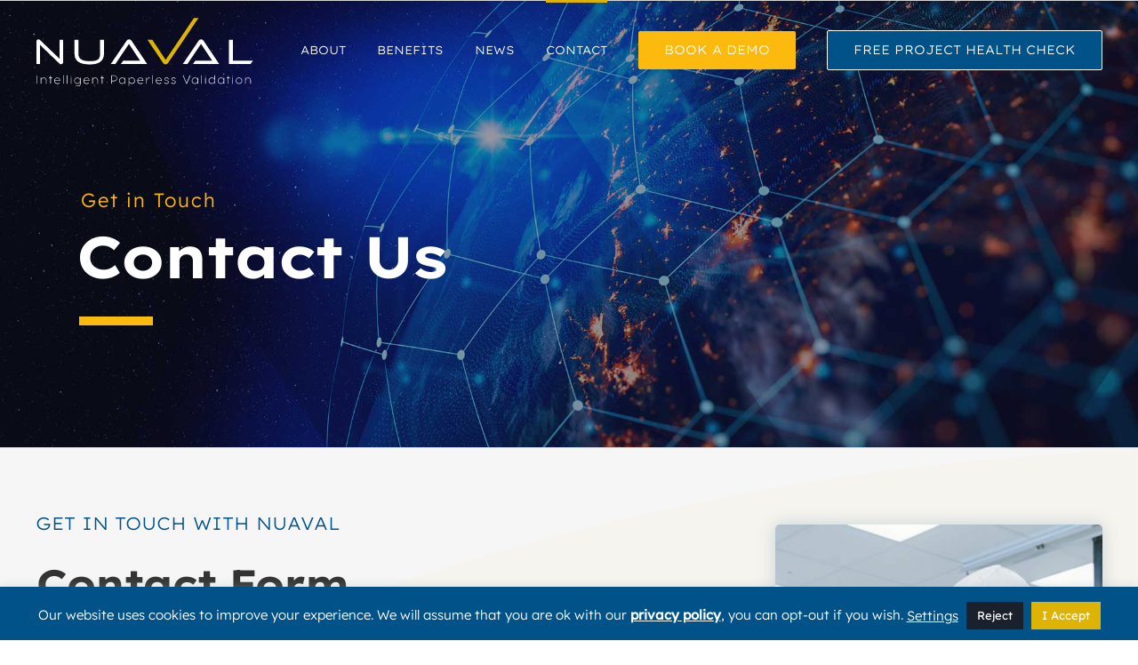

--- FILE ---
content_type: image/svg+xml
request_url: https://www.nuaval.com/wp-content/uploads/2022/07/nuaval-logo-white-245.svg
body_size: 1878
content:
<?xml version="1.0" encoding="utf-8"?>
<!-- Generator: Adobe Illustrator 25.4.1, SVG Export Plug-In . SVG Version: 6.00 Build 0)  -->
<svg version="1.1" id="Layer_1" xmlns="http://www.w3.org/2000/svg" xmlns:xlink="http://www.w3.org/1999/xlink" x="0px" y="0px"
	 viewBox="0 0 245 77" style="enable-background:new 0 0 245 77;" xml:space="preserve" width="245px" height="77px">
<style type="text/css">
	.st0{fill:#FFFFFF;}
	.st1{fill:#DEB306;}
</style>
<g>
	<g>
		<path class="st0" d="M1.2,74v-9c0-0.2,0.1-0.3,0.3-0.3c0.2,0,0.3,0.1,0.3,0.3v9c0,0.2-0.2,0.3-0.3,0.3C1.4,74.3,1.2,74.1,1.2,74z"
			/>
		<path class="st0" d="M12.3,70.6L12.3,70.6v0.2V74c0,0.2-0.1,0.3-0.3,0.3c-0.2,0-0.3-0.1-0.3-0.3v-3.4c0-1.5-1-2.8-2.6-2.8
			S6.4,69,6.4,70.6V74c0,0.2-0.2,0.3-0.3,0.3c-0.2,0-0.3-0.1-0.3-0.3v-6.4c0-0.2,0.1-0.3,0.3-0.3c0.1,0,0.3,0.1,0.3,0.3V69
			c0.5-1.1,1.6-1.8,2.8-1.8C11,67.2,12.3,68.7,12.3,70.6z"/>
		<path class="st0" d="M18.8,67.6c0,0.2-0.1,0.3-0.3,0.3h-1.3v6c0,0.2-0.2,0.3-0.3,0.3c-0.2,0-0.3-0.1-0.3-0.3v-6h-1.3
			c-0.3,0-0.3-0.2-0.3-0.3c0-0.2,0.1-0.3,0.3-0.3h1.3v-1.7c0-0.2,0.1-0.3,0.3-0.3c0.2,0,0.3,0.1,0.3,0.3v1.7h1.3
			C18.7,67.3,18.8,67.4,18.8,67.6z"/>
		<path class="st0" d="M27.7,70.6c0,0.2-0.1,0.4-0.3,0.4h-5.7c0.1,1.6,1.3,2.8,2.8,2.8c0.9,0,1.6-0.3,2-0.8c0.1-0.1,0.3-0.2,0.5,0
			c0.1,0.1,0.1,0.3,0,0.5c-0.5,0.6-1.3,1-2.5,1c-2,0-3.5-1.6-3.5-3.6c0-2,1.5-3.6,3.5-3.6C26.4,67.2,27.7,68.8,27.7,70.6z
			 M27.1,70.4c0-1.4-1.2-2.6-2.6-2.6c-1.5,0-2.7,1.1-2.8,2.6H27.1z"/>
		<path class="st0" d="M30.9,64.9c0-0.2,0.1-0.3,0.3-0.3c0.2,0,0.3,0.2,0.3,0.3v9c0,0.2-0.2,0.3-0.3,0.3c-0.2,0-0.3-0.1-0.3-0.3
			V64.9z"/>
		<path class="st0" d="M35.3,64.9c0-0.2,0.1-0.3,0.3-0.3c0.2,0,0.3,0.2,0.3,0.3v9c0,0.2-0.2,0.3-0.3,0.3c-0.2,0-0.3-0.1-0.3-0.3
			V64.9z"/>
		<path class="st0" d="M39.6,65.8c0-0.3,0.2-0.4,0.4-0.4c0.3,0,0.4,0.2,0.4,0.4c0,0.2-0.2,0.4-0.4,0.4C39.8,66.2,39.6,66,39.6,65.8z
			 M39.7,73.9v-6.3c0-0.2,0.2-0.3,0.3-0.3c0.2,0,0.3,0.1,0.3,0.3v6.3c0,0.2-0.2,0.3-0.3,0.3C39.8,74.3,39.7,74.1,39.7,73.9z"/>
		<path class="st0" d="M50.7,67.6v5.8v0.5c0,2.2-1.3,3.2-2.5,3.2h-2.7c-0.4,0-0.4-0.6,0-0.6H48c1.1,0,2.1-0.9,2.1-2.6v-0.5v-1.1
			c-0.5,1.2-1.7,2.1-3.1,2.1c-1.9,0-3.5-1.6-3.5-3.6c0-2,1.6-3.5,3.5-3.5c1.5,0,2.6,0.8,3.1,2.1v-1.7c0-0.2,0.1-0.3,0.3-0.3
			C50.5,67.3,50.7,67.4,50.7,67.6z M50,70.8c0-1.7-1.3-2.9-3-2.9c-1.7,0-3,1.3-3,2.9c0,1.6,1.3,3,3,3C48.7,73.7,50,72.4,50,70.8z"/>
		<path class="st0" d="M60.5,70.6c0,0.2-0.1,0.4-0.3,0.4h-5.7c0.1,1.6,1.3,2.8,2.8,2.8c0.9,0,1.6-0.3,2-0.8c0.1-0.1,0.3-0.2,0.5,0
			c0.1,0.1,0.1,0.3,0,0.5c-0.5,0.6-1.3,1-2.5,1c-2,0-3.5-1.6-3.5-3.6c0-2,1.5-3.6,3.5-3.6C59.2,67.2,60.5,68.8,60.5,70.6z M60,70.4
			c0-1.4-1.2-2.6-2.6-2.6c-1.5,0-2.7,1.1-2.8,2.6H60z"/>
		<path class="st0" d="M70.3,70.6L70.3,70.6v0.2V74c0,0.2-0.1,0.3-0.3,0.3c-0.2,0-0.3-0.1-0.3-0.3v-3.4c0-1.5-1-2.8-2.6-2.8
			s-2.7,1.2-2.7,2.8V74c0,0.2-0.2,0.3-0.3,0.3c-0.2,0-0.3-0.1-0.3-0.3v-6.4c0-0.2,0.1-0.3,0.3-0.3c0.1,0,0.3,0.1,0.3,0.3V69
			c0.5-1.1,1.6-1.8,2.8-1.8C69,67.2,70.3,68.7,70.3,70.6z"/>
		<path class="st0" d="M76.8,67.6c0,0.2-0.1,0.3-0.3,0.3h-1.3v6c0,0.2-0.2,0.3-0.3,0.3c-0.2,0-0.3-0.1-0.3-0.3v-6h-1.3
			c-0.3,0-0.3-0.2-0.3-0.3c0-0.2,0.1-0.3,0.3-0.3h1.3v-1.7c0-0.2,0.1-0.3,0.3-0.3c0.2,0,0.3,0.1,0.3,0.3v1.7h1.3
			C76.7,67.3,76.8,67.4,76.8,67.6z"/>
		<path class="st0" d="M85.3,74v-9c0-0.2,0.1-0.3,0.3-0.3h2.7c1.9,0,3.4,1.5,3.4,3.4c0,1.9-1.5,3.4-3.4,3.4H86V74
			c0,0.2-0.2,0.3-0.3,0.3C85.5,74.3,85.3,74.1,85.3,74z M88.4,70.8c1.7,0,2.8-1.3,2.8-2.8c0-1.4-1.1-2.8-2.8-2.8H86v5.6H88.4z"/>
		<path class="st0" d="M101.1,67.6V74c0,0.2-0.1,0.3-0.3,0.3c-0.2,0-0.3-0.1-0.3-0.3v-1.6c-0.5,1.2-1.7,2-3.1,2
			c-1.9,0-3.5-1.6-3.5-3.6c0-2,1.6-3.6,3.5-3.6c1.4,0,2.6,0.8,3.1,2.1v-1.6c0-0.2,0.1-0.3,0.3-0.3C101,67.3,101.1,67.4,101.1,67.6z
			 M100.5,70.8c0-1.7-1.3-3-3-3c-1.7,0-3,1.3-3,3c0,1.6,1.3,3,3,3C99.2,73.7,100.5,72.4,100.5,70.8z"/>
		<path class="st0" d="M111.8,70.8c0,2-1.6,3.6-3.5,3.6c-1.3,0-2.4-0.7-3-1.8v3.9c0,0.2-0.1,0.3-0.3,0.3c-0.2,0-0.3-0.2-0.3-0.3
			v-8.9c0-0.2,0.1-0.3,0.3-0.3c0.1,0,0.3,0.1,0.3,0.3v1.6c0.5-1.2,1.7-2,3.1-2C110.2,67.2,111.8,68.8,111.8,70.8z M111.2,70.8
			c0-1.7-1.3-3-3-3c-1.7,0-3,1.3-3,3V71c0,0.1,0,0.2,0,0.2v0c0.2,1.4,1.4,2.5,2.9,2.5C109.9,73.7,111.2,72.4,111.2,70.8z"/>
		<path class="st0" d="M121.2,70.6c0,0.2-0.1,0.4-0.3,0.4h-5.7c0.1,1.6,1.3,2.8,2.8,2.8c0.9,0,1.6-0.3,2-0.8c0.1-0.1,0.3-0.2,0.5,0
			c0.1,0.1,0.1,0.3,0,0.5c-0.5,0.6-1.3,1-2.5,1c-2,0-3.5-1.6-3.5-3.6c0-2,1.5-3.6,3.5-3.6C119.9,67.2,121.2,68.8,121.2,70.6z
			 M120.6,70.4c0-1.4-1.2-2.6-2.6-2.6c-1.5,0-2.7,1.1-2.8,2.6H120.6z"/>
		<path class="st0" d="M128.5,67.6c0,0.2-0.1,0.3-0.3,0.3c-1.8,0-3.1,1.4-3.1,3.1v2.9c0,0.2-0.2,0.3-0.3,0.3h0c0,0,0,0,0,0
			c-0.2,0-0.3-0.1-0.3-0.3v-6.4c0-0.2,0.1-0.3,0.3-0.3c0.1,0,0.3,0.1,0.3,0.3v1.8c0.6-1.3,1.7-2.1,3.3-2.1
			C128.4,67.3,128.5,67.4,128.5,67.6z"/>
		<path class="st0" d="M131.4,64.9c0-0.2,0.1-0.3,0.3-0.3c0.2,0,0.3,0.2,0.3,0.3v9c0,0.2-0.2,0.3-0.3,0.3c-0.2,0-0.3-0.1-0.3-0.3
			V64.9z"/>
		<path class="st0" d="M142,70.6c0,0.2-0.1,0.4-0.3,0.4H136c0.1,1.6,1.3,2.8,2.8,2.8c0.9,0,1.6-0.3,2-0.8c0.1-0.1,0.3-0.2,0.5,0
			c0.1,0.1,0.1,0.3,0,0.5c-0.5,0.6-1.3,1-2.5,1c-2,0-3.5-1.6-3.5-3.6c0-2,1.5-3.6,3.5-3.6C140.7,67.2,142,68.8,142,70.6z
			 M141.4,70.4c0-1.4-1.2-2.6-2.6-2.6c-1.5,0-2.7,1.1-2.8,2.6H141.4z"/>
		<path class="st0" d="M144.9,73.3c-0.1-0.1-0.1-0.2-0.1-0.3c0-0.2,0.1-0.3,0.3-0.3c0.1,0,0.2,0.1,0.3,0.1c0.4,0.6,1.1,0.9,2,0.9
			c1,0,1.8-0.6,1.8-1.4c0-0.8-0.9-1.2-2.2-1.6c-1.1-0.3-1.9-0.8-1.9-1.9c0-1.2,1.1-1.7,2.2-1.7c0.9,0,1.7,0.3,2.2,1
			c0.1,0.1,0.1,0.2,0.1,0.3c0,0.2-0.1,0.3-0.3,0.3c-0.1,0-0.2,0-0.3-0.1c-0.4-0.6-1.1-0.8-1.8-0.8c-0.7,0-1.5,0.2-1.5,1.1
			c0,0.8,0.6,1.2,1.5,1.4c1.5,0.4,2.6,0.9,2.6,2.1c0,1.2-1.1,2-2.5,2C146.1,74.4,145.3,73.9,144.9,73.3z"/>
		<path class="st0" d="M152.7,73.3c-0.1-0.1-0.1-0.2-0.1-0.3c0-0.2,0.1-0.3,0.3-0.3c0.1,0,0.2,0.1,0.3,0.1c0.4,0.6,1.1,0.9,2,0.9
			c1,0,1.8-0.6,1.8-1.4c0-0.8-0.9-1.2-2.2-1.6c-1.1-0.3-1.9-0.8-1.9-1.9c0-1.2,1.1-1.7,2.2-1.7c0.9,0,1.7,0.3,2.2,1
			c0.1,0.1,0.1,0.2,0.1,0.3c0,0.2-0.1,0.3-0.3,0.3c-0.1,0-0.2,0-0.3-0.1c-0.4-0.6-1.1-0.8-1.8-0.8c-0.7,0-1.5,0.2-1.5,1.1
			c0,0.8,0.6,1.2,1.5,1.4c1.5,0.4,2.6,0.9,2.6,2.1c0,1.2-1.1,2-2.5,2C154,74.4,153.1,73.9,152.7,73.3z"/>
		<path class="st0" d="M174.1,65.1l-3.8,8.9c-0.1,0.2-0.2,0.3-0.4,0.3c-0.2,0-0.3-0.1-0.4-0.3l-3.8-8.9c-0.1-0.2,0-0.4,0.2-0.5
			c0.2-0.1,0.4,0,0.4,0.2l3.5,8.5l3.6-8.5c0.1-0.2,0.3-0.2,0.4-0.2C174.1,64.8,174.1,64.9,174.1,65.1z"/>
		<path class="st0" d="M182.9,67.6V74c0,0.2-0.1,0.3-0.3,0.3c-0.2,0-0.3-0.1-0.3-0.3v-1.6c-0.5,1.2-1.7,2-3.1,2
			c-1.9,0-3.5-1.6-3.5-3.6c0-2,1.6-3.6,3.5-3.6c1.4,0,2.6,0.8,3.1,2.1v-1.6c0-0.2,0.1-0.3,0.3-0.3C182.8,67.3,182.9,67.4,182.9,67.6
			z M182.3,70.8c0-1.7-1.3-3-3-3c-1.7,0-3,1.3-3,3c0,1.6,1.3,3,3,3S182.3,72.4,182.3,70.8z"/>
		<path class="st0" d="M186.5,64.9c0-0.2,0.1-0.3,0.3-0.3c0.2,0,0.3,0.2,0.3,0.3v9c0,0.2-0.2,0.3-0.3,0.3c-0.2,0-0.3-0.1-0.3-0.3
			V64.9z"/>
		<path class="st0" d="M190.7,65.8c0-0.3,0.2-0.4,0.4-0.4c0.3,0,0.4,0.2,0.4,0.4c0,0.2-0.2,0.4-0.4,0.4
			C190.9,66.2,190.7,66,190.7,65.8z M190.8,73.9v-6.3c0-0.2,0.2-0.3,0.3-0.3c0.2,0,0.3,0.1,0.3,0.3v6.3c0,0.2-0.2,0.3-0.3,0.3
			C190.9,74.3,190.8,74.1,190.8,73.9z"/>
		<path class="st0" d="M201.8,64.9V74c0,0.2-0.1,0.3-0.3,0.3c-0.1,0-0.3-0.1-0.3-0.3v-1.6c-0.6,1.2-1.7,2-3.1,2
			c-1.9,0-3.5-1.6-3.5-3.6c0-2,1.6-3.6,3.6-3.6c1.3,0,2.4,0.7,2.9,1.8v-4c0-0.2,0.1-0.3,0.3-0.3C201.7,64.6,201.8,64.7,201.8,64.9z
			 M201.2,70.8c0-0.1,0-0.2,0-0.3c0-0.1,0-0.1,0-0.2c-0.2-1.4-1.4-2.5-2.9-2.5c-1.7,0-3,1.3-3,3c0,1.6,1.3,3,3,3
			S201.2,72.4,201.2,70.8z"/>
		<path class="st0" d="M212.2,67.6V74c0,0.2-0.1,0.3-0.3,0.3c-0.2,0-0.3-0.1-0.3-0.3v-1.6c-0.5,1.2-1.7,2-3.1,2
			c-1.9,0-3.5-1.6-3.5-3.6c0-2,1.6-3.6,3.5-3.6c1.4,0,2.6,0.8,3.1,2.1v-1.6c0-0.2,0.1-0.3,0.3-0.3C212.1,67.3,212.2,67.4,212.2,67.6
			z M211.6,70.8c0-1.7-1.3-3-3-3c-1.7,0-3,1.3-3,3c0,1.6,1.3,3,3,3S211.6,72.4,211.6,70.8z"/>
		<path class="st0" d="M218.7,67.6c0,0.2-0.1,0.3-0.3,0.3h-1.3v6c0,0.2-0.2,0.3-0.3,0.3c-0.2,0-0.3-0.1-0.3-0.3v-6h-1.3
			c-0.3,0-0.3-0.2-0.3-0.3c0-0.2,0.1-0.3,0.3-0.3h1.3v-1.7c0-0.2,0.1-0.3,0.3-0.3c0.2,0,0.3,0.1,0.3,0.3v1.7h1.3
			C218.6,67.3,218.7,67.4,218.7,67.6z"/>
		<path class="st0" d="M221.3,65.8c0-0.3,0.2-0.4,0.4-0.4c0.3,0,0.4,0.2,0.4,0.4c0,0.2-0.2,0.4-0.4,0.4
			C221.5,66.2,221.3,66,221.3,65.8z M221.4,73.9v-6.3c0-0.2,0.2-0.3,0.3-0.3c0.2,0,0.3,0.1,0.3,0.3v6.3c0,0.2-0.2,0.3-0.3,0.3
			C221.5,74.3,221.4,74.1,221.4,73.9z"/>
		<path class="st0" d="M225.2,70.8c0-2,1.6-3.6,3.6-3.6c2,0,3.6,1.6,3.6,3.6c0,2-1.6,3.6-3.6,3.6C226.8,74.4,225.2,72.8,225.2,70.8z
			 M231.8,70.8c0-1.7-1.3-3-3-3c-1.7,0-3,1.3-3,3c0,1.6,1.3,3,3,3S231.8,72.4,231.8,70.8z"/>
		<path class="st0" d="M242.2,70.6L242.2,70.6v0.2V74c0,0.2-0.1,0.3-0.3,0.3c-0.2,0-0.3-0.1-0.3-0.3v-3.4c0-1.5-1-2.8-2.6-2.8
			s-2.7,1.2-2.7,2.8V74c0,0.2-0.2,0.3-0.3,0.3c-0.2,0-0.3-0.1-0.3-0.3v-6.4c0-0.2,0.1-0.3,0.3-0.3c0.1,0,0.3,0.1,0.3,0.3V69
			c0.5-1.1,1.6-1.8,2.8-1.8C240.9,67.2,242.2,68.7,242.2,70.6z"/>
	</g>
	<path class="st0" d="M4.9,30.4V52h-4V27.1c0-2,1.1-2.8,2.4-2.8c0.6,0,1.2,0.2,1.9,0.9l21.9,21V24.7h4v24.7c0,2-1.2,2.8-2.5,2.8
		c-0.6,0-1.2-0.1-1.9-0.8L4.9,30.4z"/>
	<path class="st0" d="M72.6,24.7H77v15.4c0,8.2-5.3,12.4-15.8,12.4c-12.2,0-17.4-4.1-17.4-12.4V24.7h4.4v15.4c0,6.1,3.6,8.7,13,8.7
		c9.4,0,11.4-2.6,11.4-8.7V24.7z"/>
	<path class="st0" d="M95.9,52l2.7-3.7h19l-12.6-18.9L89.8,52h-5.2l17.7-26c0.6-0.9,1.5-1.7,2.9-1.7c1.3,0,2.3,0.7,2.9,1.7l17.4,26
		H95.9z"/>
	<path class="st0" d="M177,52l2.7-3.7h19l-12.6-18.9L170.8,52h-5.2l17.7-26c0.6-0.9,1.5-1.7,2.9-1.7c1.3,0,2.3,0.7,2.9,1.7l17.4,26
		H177z"/>
	<path class="st0" d="M217.5,52V24.7h4.4v23.6h22.7l-2.9,3.7H217.5z"/>
	<path class="st1" d="M175.4,11.8l7.9-11.6h-5.2l-9.2,13.7v0l-7.3,10.8h0l-15.3,22.6l-15-22.6h-5.4l17.4,26c0.6,0.9,1.6,1.7,2.9,1.7
		c1.4,0,2.3-0.8,2.9-1.7l17.7-26h0L175.4,11.8L175.4,11.8z"/>
</g>
</svg>


--- FILE ---
content_type: image/svg+xml
request_url: https://www.nuaval.com/wp-content/uploads/2022/07/nuaval-logo-colour-245.svg
body_size: 1991
content:
<?xml version="1.0" encoding="utf-8"?>
<!-- Generator: Adobe Illustrator 25.4.1, SVG Export Plug-In . SVG Version: 6.00 Build 0)  -->
<svg version="1.1" id="Layer_1" xmlns="http://www.w3.org/2000/svg" xmlns:xlink="http://www.w3.org/1999/xlink" x="0px" y="0px"
	 viewBox="0 0 245 77" style="enable-background:new 0 0 245 77;" xml:space="preserve" width="245px" height="77px">
<style type="text/css">
	.st0{fill:#015289;}
	.st1{fill:#DEB306;}
</style>
<g>
	<path class="st0" d="M1.2,74v-9c0-0.2,0.1-0.3,0.3-0.3s0.3,0.1,0.3,0.3v9c0,0.2-0.2,0.3-0.3,0.3C1.4,74.3,1.2,74.1,1.2,74z"/>
	<path class="st0" d="M12.3,70.6L12.3,70.6v0.2V74c0,0.2-0.1,0.3-0.3,0.3s-0.3-0.1-0.3-0.3v-3.4c0-1.5-1-2.8-2.6-2.8
		S6.4,69,6.4,70.6V74c0,0.2-0.2,0.3-0.3,0.3c-0.2,0-0.3-0.1-0.3-0.3v-6.4c0-0.2,0.1-0.3,0.3-0.3c0.1,0,0.3,0.1,0.3,0.3V69
		c0.5-1.1,1.6-1.8,2.8-1.8C11,67.2,12.3,68.7,12.3,70.6z"/>
	<path class="st0" d="M18.8,67.6c0,0.2-0.1,0.3-0.3,0.3h-1.3v6c0,0.2-0.2,0.3-0.3,0.3c-0.2,0-0.3-0.1-0.3-0.3v-6h-1.3
		c-0.3,0-0.3-0.2-0.3-0.3c0-0.2,0.1-0.3,0.3-0.3h1.3v-1.7c0-0.2,0.1-0.3,0.3-0.3c0.2,0,0.3,0.1,0.3,0.3v1.7h1.3
		C18.7,67.3,18.8,67.4,18.8,67.6z"/>
	<path class="st0" d="M27.7,70.6c0,0.2-0.1,0.4-0.3,0.4h-5.7c0.1,1.6,1.3,2.8,2.8,2.8c0.9,0,1.6-0.3,2-0.8c0.1-0.1,0.3-0.2,0.5,0
		c0.1,0.1,0.1,0.3,0,0.5c-0.5,0.6-1.3,1-2.5,1c-2,0-3.5-1.6-3.5-3.6s1.5-3.6,3.5-3.6C26.4,67.2,27.7,68.8,27.7,70.6z M27.1,70.4
		c0-1.4-1.2-2.6-2.6-2.6c-1.5,0-2.7,1.1-2.8,2.6H27.1z"/>
	<path class="st0" d="M30.9,64.9c0-0.2,0.1-0.3,0.3-0.3c0.2,0,0.3,0.2,0.3,0.3v9c0,0.2-0.2,0.3-0.3,0.3c-0.2,0-0.3-0.1-0.3-0.3V64.9
		z"/>
	<path class="st0" d="M35.3,64.9c0-0.2,0.1-0.3,0.3-0.3s0.3,0.2,0.3,0.3v9c0,0.2-0.2,0.3-0.3,0.3c-0.2,0-0.3-0.1-0.3-0.3V64.9z"/>
	<path class="st0" d="M39.6,65.8c0-0.3,0.2-0.4,0.4-0.4c0.3,0,0.4,0.2,0.4,0.4c0,0.2-0.2,0.4-0.4,0.4C39.8,66.2,39.6,66,39.6,65.8z
		 M39.7,73.9v-6.3c0-0.2,0.2-0.3,0.3-0.3c0.2,0,0.3,0.1,0.3,0.3v6.3c0,0.2-0.2,0.3-0.3,0.3C39.8,74.3,39.7,74.1,39.7,73.9z"/>
	<path class="st0" d="M50.7,67.6v5.8v0.5c0,2.2-1.3,3.2-2.5,3.2h-2.7c-0.4,0-0.4-0.6,0-0.6H48c1.1,0,2.1-0.9,2.1-2.6v-0.5v-1.1
		c-0.5,1.2-1.7,2.1-3.1,2.1c-1.9,0-3.5-1.6-3.5-3.6s1.6-3.5,3.5-3.5c1.5,0,2.6,0.8,3.1,2.1v-1.7c0-0.2,0.1-0.3,0.3-0.3
		C50.5,67.3,50.7,67.4,50.7,67.6z M50,70.8c0-1.7-1.3-2.9-3-2.9s-3,1.3-3,2.9s1.3,3,3,3C48.7,73.7,50,72.4,50,70.8z"/>
	<path class="st0" d="M60.5,70.6c0,0.2-0.1,0.4-0.3,0.4h-5.7c0.1,1.6,1.3,2.8,2.8,2.8c0.9,0,1.6-0.3,2-0.8c0.1-0.1,0.3-0.2,0.5,0
		c0.1,0.1,0.1,0.3,0,0.5c-0.5,0.6-1.3,1-2.5,1c-2,0-3.5-1.6-3.5-3.6s1.5-3.6,3.5-3.6C59.2,67.2,60.5,68.8,60.5,70.6z M60,70.4
		c0-1.4-1.2-2.6-2.6-2.6c-1.5,0-2.7,1.1-2.8,2.6H60z"/>
	<path class="st0" d="M70.3,70.6L70.3,70.6v0.2V74c0,0.2-0.1,0.3-0.3,0.3c-0.2,0-0.3-0.1-0.3-0.3v-3.4c0-1.5-1-2.8-2.6-2.8
		s-2.7,1.2-2.7,2.8V74c0,0.2-0.2,0.3-0.3,0.3c-0.2,0-0.3-0.1-0.3-0.3v-6.4c0-0.2,0.1-0.3,0.3-0.3c0.1,0,0.3,0.1,0.3,0.3V69
		c0.5-1.1,1.6-1.8,2.8-1.8C69,67.2,70.3,68.7,70.3,70.6z"/>
	<path class="st0" d="M76.8,67.6c0,0.2-0.1,0.3-0.3,0.3h-1.3v6c0,0.2-0.2,0.3-0.3,0.3c-0.2,0-0.3-0.1-0.3-0.3v-6h-1.3
		c-0.3,0-0.3-0.2-0.3-0.3c0-0.2,0.1-0.3,0.3-0.3h1.3v-1.7c0-0.2,0.1-0.3,0.3-0.3c0.2,0,0.3,0.1,0.3,0.3v1.7h1.3
		C76.7,67.3,76.8,67.4,76.8,67.6z"/>
	<path class="st0" d="M85.3,74v-9c0-0.2,0.1-0.3,0.3-0.3h2.7c1.9,0,3.4,1.5,3.4,3.4s-1.5,3.4-3.4,3.4H86V74c0,0.2-0.2,0.3-0.3,0.3
		C85.5,74.3,85.3,74.1,85.3,74z M88.4,70.8c1.7,0,2.8-1.3,2.8-2.8c0-1.4-1.1-2.8-2.8-2.8H86v5.6C86,70.8,88.4,70.8,88.4,70.8z"/>
	<path class="st0" d="M101.1,67.6V74c0,0.2-0.1,0.3-0.3,0.3c-0.2,0-0.3-0.1-0.3-0.3v-1.6c-0.5,1.2-1.7,2-3.1,2
		c-1.9,0-3.5-1.6-3.5-3.6s1.6-3.6,3.5-3.6c1.4,0,2.6,0.8,3.1,2.1v-1.6c0-0.2,0.1-0.3,0.3-0.3C101,67.3,101.1,67.4,101.1,67.6z
		 M100.5,70.8c0-1.7-1.3-3-3-3s-3,1.3-3,3c0,1.6,1.3,3,3,3C99.2,73.7,100.5,72.4,100.5,70.8z"/>
	<path class="st0" d="M111.8,70.8c0,2-1.6,3.6-3.5,3.6c-1.3,0-2.4-0.7-3-1.8v3.9c0,0.2-0.1,0.3-0.3,0.3c-0.2,0-0.3-0.2-0.3-0.3v-8.9
		c0-0.2,0.1-0.3,0.3-0.3c0.1,0,0.3,0.1,0.3,0.3v1.6c0.5-1.2,1.7-2,3.1-2C110.2,67.2,111.8,68.8,111.8,70.8z M111.2,70.8
		c0-1.7-1.3-3-3-3s-3,1.3-3,3V71c0,0.1,0,0.2,0,0.2l0,0c0.2,1.4,1.4,2.5,2.9,2.5C109.9,73.7,111.2,72.4,111.2,70.8z"/>
	<path class="st0" d="M121.2,70.6c0,0.2-0.1,0.4-0.3,0.4h-5.7c0.1,1.6,1.3,2.8,2.8,2.8c0.9,0,1.6-0.3,2-0.8c0.1-0.1,0.3-0.2,0.5,0
		c0.1,0.1,0.1,0.3,0,0.5c-0.5,0.6-1.3,1-2.5,1c-2,0-3.5-1.6-3.5-3.6s1.5-3.6,3.5-3.6C119.9,67.2,121.2,68.8,121.2,70.6z M120.6,70.4
		c0-1.4-1.2-2.6-2.6-2.6c-1.5,0-2.7,1.1-2.8,2.6H120.6z"/>
	<path class="st0" d="M128.5,67.6c0,0.2-0.1,0.3-0.3,0.3c-1.8,0-3.1,1.4-3.1,3.1v2.9c0,0.2-0.2,0.3-0.3,0.3l0,0l0,0
		c-0.2,0-0.3-0.1-0.3-0.3v-6.4c0-0.2,0.1-0.3,0.3-0.3c0.1,0,0.3,0.1,0.3,0.3v1.8c0.6-1.3,1.7-2.1,3.3-2.1
		C128.4,67.3,128.5,67.4,128.5,67.6z"/>
	<path class="st0" d="M131.4,64.9c0-0.2,0.1-0.3,0.3-0.3s0.3,0.2,0.3,0.3v9c0,0.2-0.2,0.3-0.3,0.3c-0.2,0-0.3-0.1-0.3-0.3V64.9z"/>
	<path class="st0" d="M142,70.6c0,0.2-0.1,0.4-0.3,0.4H136c0.1,1.6,1.3,2.8,2.8,2.8c0.9,0,1.6-0.3,2-0.8c0.1-0.1,0.3-0.2,0.5,0
		c0.1,0.1,0.1,0.3,0,0.5c-0.5,0.6-1.3,1-2.5,1c-2,0-3.5-1.6-3.5-3.6s1.5-3.6,3.5-3.6C140.7,67.2,142,68.8,142,70.6z M141.4,70.4
		c0-1.4-1.2-2.6-2.6-2.6c-1.5,0-2.7,1.1-2.8,2.6H141.4z"/>
	<path class="st0" d="M144.9,73.3c-0.1-0.1-0.1-0.2-0.1-0.3c0-0.2,0.1-0.3,0.3-0.3c0.1,0,0.2,0.1,0.3,0.1c0.4,0.6,1.1,0.9,2,0.9
		c1,0,1.8-0.6,1.8-1.4s-0.9-1.2-2.2-1.6c-1.1-0.3-1.9-0.8-1.9-1.9c0-1.2,1.1-1.7,2.2-1.7c0.9,0,1.7,0.3,2.2,1
		c0.1,0.1,0.1,0.2,0.1,0.3c0,0.2-0.1,0.3-0.3,0.3c-0.1,0-0.2,0-0.3-0.1c-0.4-0.6-1.1-0.8-1.8-0.8s-1.5,0.2-1.5,1.1
		c0,0.8,0.6,1.2,1.5,1.4c1.5,0.4,2.6,0.9,2.6,2.1s-1.1,2-2.5,2C146.1,74.4,145.3,73.9,144.9,73.3z"/>
	<path class="st0" d="M152.7,73.3c-0.1-0.1-0.1-0.2-0.1-0.3c0-0.2,0.1-0.3,0.3-0.3c0.1,0,0.2,0.1,0.3,0.1c0.4,0.6,1.1,0.9,2,0.9
		c1,0,1.8-0.6,1.8-1.4s-0.9-1.2-2.2-1.6c-1.1-0.3-1.9-0.8-1.9-1.9c0-1.2,1.1-1.7,2.2-1.7c0.9,0,1.7,0.3,2.2,1
		c0.1,0.1,0.1,0.2,0.1,0.3c0,0.2-0.1,0.3-0.3,0.3c-0.1,0-0.2,0-0.3-0.1c-0.4-0.6-1.1-0.8-1.8-0.8s-1.5,0.2-1.5,1.1
		c0,0.8,0.6,1.2,1.5,1.4c1.5,0.4,2.6,0.9,2.6,2.1s-1.1,2-2.5,2C154,74.4,153.1,73.9,152.7,73.3z"/>
	<path class="st0" d="M174.1,65.1l-3.8,8.9c-0.1,0.2-0.2,0.3-0.4,0.3s-0.3-0.1-0.4-0.3l-3.8-8.9c-0.1-0.2,0-0.4,0.2-0.5
		s0.4,0,0.4,0.2l3.5,8.5l3.6-8.5c0.1-0.2,0.3-0.2,0.4-0.2C174.1,64.8,174.1,64.9,174.1,65.1z"/>
	<path class="st0" d="M182.9,67.6V74c0,0.2-0.1,0.3-0.3,0.3s-0.3-0.1-0.3-0.3v-1.6c-0.5,1.2-1.7,2-3.1,2c-1.9,0-3.5-1.6-3.5-3.6
		s1.6-3.6,3.5-3.6c1.4,0,2.6,0.8,3.1,2.1v-1.6c0-0.2,0.1-0.3,0.3-0.3C182.8,67.3,182.9,67.4,182.9,67.6z M182.3,70.8
		c0-1.7-1.3-3-3-3s-3,1.3-3,3c0,1.6,1.3,3,3,3S182.3,72.4,182.3,70.8z"/>
	<path class="st0" d="M186.5,64.9c0-0.2,0.1-0.3,0.3-0.3s0.3,0.2,0.3,0.3v9c0,0.2-0.2,0.3-0.3,0.3c-0.2,0-0.3-0.1-0.3-0.3V64.9z"/>
	<path class="st0" d="M190.7,65.8c0-0.3,0.2-0.4,0.4-0.4c0.3,0,0.4,0.2,0.4,0.4c0,0.2-0.2,0.4-0.4,0.4
		C190.9,66.2,190.7,66,190.7,65.8z M190.8,73.9v-6.3c0-0.2,0.2-0.3,0.3-0.3c0.2,0,0.3,0.1,0.3,0.3v6.3c0,0.2-0.2,0.3-0.3,0.3
		C190.9,74.3,190.8,74.1,190.8,73.9z"/>
	<path class="st0" d="M201.8,64.9V74c0,0.2-0.1,0.3-0.3,0.3c-0.1,0-0.3-0.1-0.3-0.3v-1.6c-0.6,1.2-1.7,2-3.1,2
		c-1.9,0-3.5-1.6-3.5-3.6s1.6-3.6,3.6-3.6c1.3,0,2.4,0.7,2.9,1.8v-4c0-0.2,0.1-0.3,0.3-0.3C201.7,64.6,201.8,64.7,201.8,64.9z
		 M201.2,70.8c0-0.1,0-0.2,0-0.3c0-0.1,0-0.1,0-0.2c-0.2-1.4-1.4-2.5-2.9-2.5c-1.7,0-3,1.3-3,3c0,1.6,1.3,3,3,3
		S201.2,72.4,201.2,70.8z"/>
	<path class="st0" d="M212.2,67.6V74c0,0.2-0.1,0.3-0.3,0.3s-0.3-0.1-0.3-0.3v-1.6c-0.5,1.2-1.7,2-3.1,2c-1.9,0-3.5-1.6-3.5-3.6
		s1.6-3.6,3.5-3.6c1.4,0,2.6,0.8,3.1,2.1v-1.6c0-0.2,0.1-0.3,0.3-0.3C212.1,67.3,212.2,67.4,212.2,67.6z M211.6,70.8
		c0-1.7-1.3-3-3-3s-3,1.3-3,3c0,1.6,1.3,3,3,3S211.6,72.4,211.6,70.8z"/>
	<path class="st0" d="M218.7,67.6c0,0.2-0.1,0.3-0.3,0.3h-1.3v6c0,0.2-0.2,0.3-0.3,0.3c-0.2,0-0.3-0.1-0.3-0.3v-6h-1.3
		c-0.3,0-0.3-0.2-0.3-0.3c0-0.2,0.1-0.3,0.3-0.3h1.3v-1.7c0-0.2,0.1-0.3,0.3-0.3s0.3,0.1,0.3,0.3v1.7h1.3
		C218.6,67.3,218.7,67.4,218.7,67.6z"/>
	<path class="st0" d="M221.3,65.8c0-0.3,0.2-0.4,0.4-0.4c0.3,0,0.4,0.2,0.4,0.4c0,0.2-0.2,0.4-0.4,0.4
		C221.5,66.2,221.3,66,221.3,65.8z M221.4,73.9v-6.3c0-0.2,0.2-0.3,0.3-0.3c0.2,0,0.3,0.1,0.3,0.3v6.3c0,0.2-0.2,0.3-0.3,0.3
		C221.5,74.3,221.4,74.1,221.4,73.9z"/>
	<path class="st0" d="M225.2,70.8c0-2,1.6-3.6,3.6-3.6s3.6,1.6,3.6,3.6s-1.6,3.6-3.6,3.6S225.2,72.8,225.2,70.8z M231.8,70.8
		c0-1.7-1.3-3-3-3s-3,1.3-3,3c0,1.6,1.3,3,3,3S231.8,72.4,231.8,70.8z"/>
	<path class="st0" d="M242.2,70.6L242.2,70.6v0.2V74c0,0.2-0.1,0.3-0.3,0.3s-0.3-0.1-0.3-0.3v-3.4c0-1.5-1-2.8-2.6-2.8
		s-2.7,1.2-2.7,2.8V74c0,0.2-0.2,0.3-0.3,0.3c-0.2,0-0.3-0.1-0.3-0.3v-6.4c0-0.2,0.1-0.3,0.3-0.3c0.1,0,0.3,0.1,0.3,0.3V69
		c0.5-1.1,1.6-1.8,2.8-1.8C240.9,67.2,242.2,68.7,242.2,70.6z"/>
</g>
<path class="st0" d="M4.9,30.4V52h-4V27.1c0-2,1.1-2.8,2.4-2.8c0.6,0,1.2,0.2,1.9,0.9l21.9,21V24.7h4v24.7c0,2-1.2,2.8-2.5,2.8
	c-0.6,0-1.2-0.1-1.9-0.8L4.9,30.4z"/>
<path class="st0" d="M72.6,24.7H77v15.4c0,8.2-5.3,12.4-15.8,12.4c-12.2,0-17.4-4.1-17.4-12.4V24.7h4.4v15.4c0,6.1,3.6,8.7,13,8.7
	s11.4-2.6,11.4-8.7C72.6,40.1,72.6,24.7,72.6,24.7z"/>
<path class="st0" d="M95.9,52l2.7-3.7h19L105,29.4L89.8,52h-5.2l17.7-26c0.6-0.9,1.5-1.7,2.9-1.7c1.3,0,2.3,0.7,2.9,1.7l17.4,26
	H95.9z"/>
<path class="st0" d="M177,52l2.7-3.7h19l-12.6-18.9L170.8,52h-5.2l17.7-26c0.6-0.9,1.5-1.7,2.9-1.7c1.3,0,2.3,0.7,2.9,1.7l17.4,26
	H177z"/>
<path class="st0" d="M217.5,52V24.7h4.4v23.6h22.7l-2.9,3.7C241.7,52,217.5,52,217.5,52z"/>
<path class="st1" d="M175.4,11.8l7.9-11.6h-5.2l-9.2,13.7l0,0l-7.3,10.8l0,0l-15.3,22.6l-15-22.6h-5.4l17.4,26
	c0.6,0.9,1.6,1.7,2.9,1.7c1.4,0,2.3-0.8,2.9-1.7l17.7-26l0,0L175.4,11.8L175.4,11.8z"/>
</svg>
